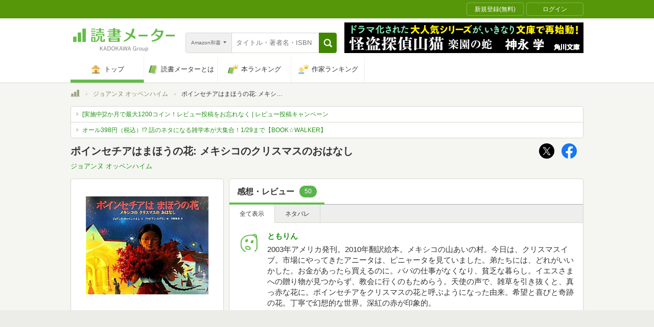

--- FILE ---
content_type: text/javascript;charset=UTF-8
request_url: https://s-rtb.send.microad.jp/ad?spot=4d43b82b90d3e0d3f7a8485c6edbddf1&cb=microadCompass.AdRequestor.callback&url=https%3A%2F%2Fbookmeter.com%2Fbooks%2F654875&vo=true&mimes=%5B100%2C300%2C301%2C302%5D&cbt=87be51b4d1f840019bff650e66&pa=false&ar=false&ver=%5B%22compass.js.v1.20.2%22%5D
body_size: 160
content:
microadCompass.AdRequestor.callback({"spot":"4d43b82b90d3e0d3f7a8485c6edbddf1","sequence":"2","impression_id":"3602310186378335972"})

--- FILE ---
content_type: text/javascript; charset=utf-8
request_url: https://spnativeapi-tls.i-mobile.co.jp/api/ad_spot.ashx?partnerId=70734&mediaId=510723&spotId=1716085&asn=2&num=7&callback=imobile_jsonp_callback_817a46adac72&tagv=1.2.45&referer=https://bookmeter.com/books/654875
body_size: -8
content:
imobile_jsonp_callback_817a46adac72({"result":{"code":3,"message":"Ad not found"},"spotInfo":{},"ads":[]})

--- FILE ---
content_type: text/javascript;charset=UTF-8
request_url: https://s-rtb.send.microad.jp/ad?spot=000ea15d1ff2b139098b7df011a1fac2&cb=microadCompass.AdRequestor.callback&url=https%3A%2F%2Fbookmeter.com%2Fbooks%2F654875&vo=true&mimes=%5B100%2C300%2C301%2C302%5D&cbt=2d8cd2bf6308de019bff650e7e&pa=false&ar=false&ver=%5B%22compass.js.v1.20.2%22%5D
body_size: 160
content:
microadCompass.AdRequestor.callback({"spot":"000ea15d1ff2b139098b7df011a1fac2","sequence":"2","impression_id":"3602210186378335972"})

--- FILE ---
content_type: text/javascript;charset=UTF-8
request_url: https://s-rtb.send.microad.jp/ad?spot=dd1104dcfc0596fb97d1749afdef2875&cb=microadCompass.AdRequestor.callback&url=https%3A%2F%2Fbookmeter.com%2Fbooks%2F654875&vo=true&mimes=%5B100%2C300%2C301%2C302%5D&cbt=c61e104e786418019bff650d62&pa=false&ar=false&ver=%5B%22compass.js.v1.20.2%22%5D
body_size: 160
content:
microadCompass.AdRequestor.callback({"spot":"dd1104dcfc0596fb97d1749afdef2875","sequence":"2","impression_id":"3602410186378335972"})

--- FILE ---
content_type: text/javascript; charset=utf-8
request_url: https://spnativeapi-tls.i-mobile.co.jp/api/ad_spot.ashx?partnerId=70734&mediaId=510723&spotId=1716085&asn=1&num=7&callback=imobile_jsonp_callback_e83a91f27383&tagv=1.2.45&referer=https://bookmeter.com/books/654875
body_size: -7
content:
imobile_jsonp_callback_e83a91f27383({"result":{"code":3,"message":"Ad not found"},"spotInfo":{},"ads":[]})

--- FILE ---
content_type: text/javascript; charset=utf-8
request_url: https://imp-bidapi.i-mobile.co.jp/api/v1/spot.ashx?ver=1.2.45&type=banner&url=https://bookmeter.com/books/654875&direct=0&fif=1&sf=0&cof=0&dfp=0&amp=0&sp=0&ios=0&pid=70734&mid=510723&asid=1716085&spec=0&nemu=0
body_size: 325
content:
{"task":{},"error":{"code":200,"message":""},"result":{"bidid":"d09dd5f7-3610-4edf-b205-b2e8d39d9d3a","mediaId":510723,"partnerId":70734,"spotId":1716085,"width":728,"height":90,"presentationId":1,"platform":1,"slot_count":1,"xid":"00000000-0000-0000-0000-000000000000","webview":false,"rotation_count":7,"demander":[{"type":1,"id":1,"content_type":2,"tag":"","api_params":{"allow_banner":"true","allow_native":"false","allow_movie":"false"},"s":89}],"rotation":false},"status":200}